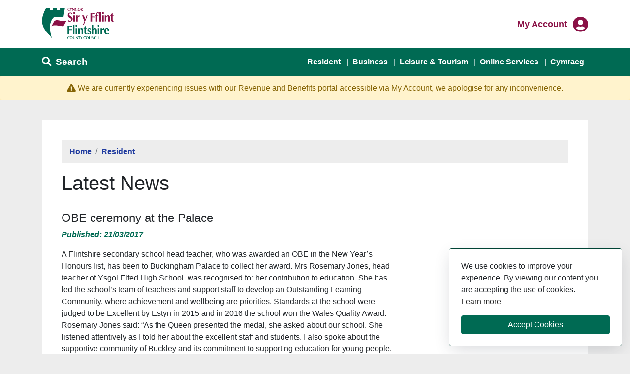

--- FILE ---
content_type: text/html; charset=utf-8
request_url: https://www.flintshire.gov.uk/en/Resident/Council-Apps/NewsPortlet.aspx?id=939
body_size: 16297
content:
<!DOCTYPE html>
<html lang="en-GB">
<head><meta charset="utf-8"><title>
	Latest News
</title>
    
    
    
    

    <meta name="GENERATOR" content="Contensis CMS Version 11.3" />
<meta name="description" content="Flintshire County Council News" />
<meta name="Keywords" content="Flintshire County Council News" />
<meta name="viewport" content="width=device-width, height=device-height" />
<meta http-equiv="X-UA-Compatible" content="IE=edge" />


<link href="/SiteElements/Font-Awesome-Pro/css/all.min.css?version=117864" rel="stylesheet" type="text/css" />
<link href="/SiteElements/Stylesheets/Website-2020/fcc-main.css?version=153347" rel="stylesheet" type="text/css" />
		<script  type="text/javascript" src="/SiteElements/Javascript/jQuery/jquery-3.5.1.min.js?version=126087&amp;build=162144"></script>
<link rel="icon" href="https://www.flintshire.gov.uk/SiteElements/Images/Favicons/fcc-logo-64.ico" type="image/x-icon" />
<script>(function(w,d,s,l,i){w[l]=w[l]||[];w[l].push({'gtm.start':
new Date().getTime(),event:'gtm.js'});var f=d.getElementsByTagName(s)[0],
j=d.createElement(s),dl=l!='dataLayer'?'&l='+l:'';j.async=true;j.src=
'https://www.googletagmanager.com/gtm.js?id='+i+dl;f.parentNode.insertBefore(j,f);
})(window,document,'script','dataLayer','GTM-PRWNPN4C');</script><!--
ControlID:Ctrl4bafbf8db7134802874edd79553902fa of type CMS_API.WebUI.WebControls.RazorView has set the maximum duration to 360 seconds
ControlID:Ctrl9080760c27404720aa9c2777311a48a8 of type CMS_API.WebUI.WebControls.RazorView has set the maximum duration to 360 seconds
ControlID:__Page of type ASP.en_resident_council_apps_newsportlet_aspx has set the maximum duration to 360 seconds
Cache Enabled using rule ControlID:Ctrl4bafbf8db7134802874edd79553902fa of type CMS_API.WebUI.WebControls.RazorView has set the maximum duration to 360 seconds
Cache Page Render Time 28/01/2026 21:36:53

--></head>
<body>    
    <form method="post" action="/en/Resident/Council-Apps/NewsPortlet.aspx?id=939" id="form1">
<div class="aspNetHidden">
<input type="hidden" name="__VIEWSTATE" id="__VIEWSTATE" value="LN/YTiyifG0bTUw4uq4iISbJP+1SVr/[base64]/z/ETZOi/pEpmLdgPn9S7GFrMvMZBjBESDy921Ega1kMDGOrcVRWa3+uqqsrM5KabRW2yjDjc1QlpVryDxw22k1ST0M2PUvsh6O/x63xKFtYVjTpoYsYypG50OrLko7Qfc6z2QV0VjB5X56AYKby6vA5xa9oNoioQqGxCMgTVHwnMm3sj7j9LEH7D21Fw2EP8R5HLWkbmZJnrsWt4Pj0inUsLsdeyoAtX7Qvc75Qx6jSp9nN8hcWK5sLehyT4ADpCCicRWereryRwv/6yzBtGJ/[base64]/4KfKylG2MLQu+Ahe8mXb145rZGYbba8fdG++VTegSKRK4oli46D0oBctxJfLXF98ahwHaq21kG6tRTz/60QFahEvYHEzZ/[base64]/syYUFJrcdIwFyxn1Q9HmMJVpzgSWIl/VrvFt0rWz1dzu+xzxWxYtb6ZTAsOi0kDd/sGMOFL2sr9iNU1M60zepW/mhDc5/nZlRwx4GiPlbh1m0tKOr060YvOKJeYlSDF6I4LS/986CZiEaGbWmWGpfrcyAE2+YOT9zjvKixb00bvhh6GEhOUlMmEhGsm0wo/QHqFdcutvPdDMC8RFgJY2INGhnsRt9U49K+gkWnwNSmvQ5/GEeat1GSaxxqJYgvCWlaZMuZ02e/q09oqLnXR+PU1sp8xx1sRyS4o+jkhVGexd7rxBApP6H0CfaGS/V38uaxerw4RIUt3Hu7S9neHplpGAHPe9kDLaUxWSpZqfKB2pmrpQn/kw+HPIOnTb7DLS4eWcmTJkR23wfCyVTfTPdN1lPS3qVlFMMeCHy0dj+7ssZootGqPSVnN7ARCXe1+HOX3y8bZNFAZ+Q0TDvuNf3HBaWQPhioAUjnZpZhIvPv0XPreIKwbtHF4kNR2xqXqJQCl5MtdpKG0LcFx+LGyGxMV1v7iklkrnbfWNgIpr5TqXm/Z9//pkELp5tTRQMCSfWA8X1LK/VKjEZQ3hm162BhDYRa8PTj+Rv+pQhHwERdLyt8OLA7EoF0vzZ6cqK3tavmT2G1GBVo6xWd3DLsDlTIl9cV6pMkWkl3+mrDozRzZ+ihOFk1El4LTBV7935d8mcLHUmkgxYB6YVloTG6u1XJCm4/CxTVcNpVWq1xCDQf5SZAfDosqk7XKMG8asD5ufMsjUC0trkJeg8x2YbUPBVdvv4ybpEqDrecgsQrjyyvYMDKSXRQC+7lXx/dQGiuWoYCVx9+T8op/VyX9Mw+19rTQdGlFbAZTWHjuz2bEV26JB01GB4jGKnznzlIgKuxDYrpdYKTNebF/iXGcbQpY726fLEGhTo998f8ymLJbGz5BHkwwAJplGR+E8iNapveOroQuTFhg/WFmCEhsDbKDoH/6FU/U0TrPb0dUieSOGsgVUvxZPLvOnfSGQe/tjGygIXhoP7YW67bRN3hHLxgJDiKZoxv1yXRG9eV0p9IkxnP3d59wzVGc3T4gmWCTbL6e3+pxh9Ui45qSh+AeBmtm+GGJEpYUntd/V2RIyniVFEgUX92yRWdAYd+PO2nhunEwuq44CfGzMic8JlZ2gqekaLt4cxyeESX1p9JhHabE0NUFS21442D559ss5H4M1zGEpGsTAousn5N1d8Dj2PNkXQvsI5QnmWdLdo/9OLdqk2WsVcWw4SJ5XFNtnloHYjRjN/KNC2NuCRniY+IL7hTRa3s3MatSoBpxYzeG6E8wDZlyk5/gdNFtQRTCtbKwC049Ur+R5Hg+4p9X/GW0XA5CNfb0EnlX4T3E147DrhBaDZAY96sxyYIrsMMMCIj+A9bh42++L7zlmXQ3avesXeNtWhUiG3XkN9+6ZJ8+KbzMkUgOU8fWxFDMeQDLiq8wyijt5fRu6FaI/LLrhQ7x3FxlywTNmNeF4/oNJt0wXPzaEF8euuxSRcu0vZvQUxcsFaZD/uQOidwflNG43QRWQcCPXQathgL1QQYP0USKpspvTU6HKTtevtn+U4e9J8cdMo/3kBtH1/t1Wlh5W/oPJBiwBGnjTVs7O7SgQ2JcOIp6o9Sr7b6VDKGpa5le9drcNMrx3OCJ+Cn9WzeVV3E95wsbAuFW+GfkjwaYEgIlGQ1wgQPeiDJDR+SB5KALLrYkZCCL3JooZLZgY0+T5RBjZ9sZRuwkZE+I7dljdJarK9nrnRc/XNGPA4+GWDHpWz27TjFDvhLyVA8yOg0IcbUH9F0glWBhqCUaEmdP62G1fAk8AeUH4ad640chAhMP6MhqfjP2v+KnOKiozPGXezUqtNGbUuqH1o1mZqP+CAoIuz0i5ClhSyx/8GhIZtDO74waUdxTPklfIoo9GskZy0/9zKuF1+YlI4Dd7F4KPTxNJpFQVPWq4AJY55cJ4WWZnUddBmRD2ZVvQQwBTWFEKAjy3twQiBZqx0UYhqqsqDKYEl3YsfIncliDtp6F+sAHpl0W4VoC8zGsAHW+k6FWZX8nKYTPxHwblO18aO1XroQHVOiaQUfSRdL/[base64]/ymMk9Okp8sToZDh+OUwJY7WTcn39v7trfBcm+zTzhea++utea5QpnQZzMIBVGTlAW3+YNpe4RIO/9Bm2uRrHDtyXYmWmxf1W+gFSsFFCOKbkSQQo0y5MhQGNvtSwOhZTvbOvqiZ40rjT4XuiIxBakd2DR5FUfbi0+0Tk4flftjHCf+O6KSQkZPtprsz26ByV/LBChULKFIg+xb4R+WXkJGraypBCu3kmx5CtznzXcHFq1buwbt0VckeRN9opDF/H0d5xds78dCX0PJ98b1kTjU/M3nYJ8W2fW0gO/[base64]/NJHlawjHrhZD4qrLkIOyiCXpKbLBrw5GIA0pywRggapcL1QsYcMa1BiAnB+xrfUiW2CYB2hvvZ1sYj9QY272fZSKl1bJO1WSfubVxJEJTl1uybAdEdOdqZ5Y+Tn6t50DrOTMy5s76YvXPKueJbPlpD//9MfVMat52qpM6P2eTHP+X4CPuxOzzQOLw8UT9V92WCjzgVrWi/uImuQ0lERybJV3UwaB2HHl32eYsJeys1mh7oIwmP9Ej4BWmnK8MnSb3N4mQLwCzG/486mQ8QVaNaunuXFESXQ0sY2Pv27vv10qTM84jkav5Ko+Gg0BE2xKZlvfv2TpnRGbz4SCICkc0PNGH2TpatM3Sb3sUQfVGnJKju+qnGduv8QZaQ5Wu7CtZaufHir0MAfay6vj+WHXebept+wBDp8TpNWLPiWAcSvZoQY/8jYpccNNz/qIZSTUQqt0PWw+oR4nECQTSnRL3aZkUIq1NrKTOqLoXRttRdl5Fjrg13iUrcqNiXuawCUIpfWF4dIzMmD1GtMwqNSAUGc7coEqpojDExt1Vrie5ZjxyXd3NcQPJxdH4dMNIczTk7/kGwFUIoV8VH9cc1INXfidNnJRfKsxO4odbbpLv+oYsIjUj67V20memsTud5Ec9JMKwVqz/GLo2fTsPst3T5g2SW1InpQ+pg4g2xicj347Cp/6LULcucaV/6/tTY2I/8k3KotwySWQLe3eZPbmFUdxctLyCnvGYhDYJwx7YYbiTCNKa/00xI2UGZOBZUJuDa1r6VV+RebRbO/1xa/OtfnTXsVE+VTYMMPvWBD+lWEOJywSGpKwwevxa8ZGr5qswWwRWFr//zY3JBebeGTvY/5+fnOGPbh3q7bOr4xN7J/[base64]/t0vUvw+Mq+Pw6ODrHOSXgs2pvnkTvsmKY2eYLAnNJeu80TGC9TDnu9kLCgZr/f8LQLIdQOyF6eb7kEU6PDf+wl9EdK58ZM5iYCwED55uDHffp0hVJe32ibi4U5AvcO7TAO/rMlDw1pVS0p48MGNm/wJCGyT8l41ZQ3pP/[base64]/TfRkHlzBleuKjuuXf8f1fNqMDE1ya90aVqU+Lwu5YiANkUl41aVxYtWNmgiuySZQwILVnHa5x+PUvtWp5OeECqeLfJTrCYROQ5C279XYvM06BTAcYlpwZACet4zsRbBG3IrriXdImcRkUAef07J5/JVAHgGN2NTB4CUzbyoBoKZHvyixClr+0A54ikbYVQHl3YFw1avt93OccHx2S0KMmmE1UgYiKcHo5oTpP8ShmnmNxTuBnAOZRL9O47dEKrRaQ6DIiXAx1NbHIJii00juWNL2dVb+uBsKERpKU9/bt7oDhjSRQzl5dqJvMFAXwhfVeN9uVsjFe976ei8aweoeZkFHuR8tgT5fB7LeYC7kP/Y8nHiyaWVWwAAxHXBmvS6y7NwbVYtta0IuIDlDgQZhsDXTviXh6Z5O+7QnjqC/L2+7Gc44oSFXNVy7g1ucqDsPJDjxE6t+UezrnhwzXLWBTzwpPBqKfQt7M/Dxyf/LhhyTwvp7y3i/HVl1D46Q/FQTVlb8UkG9FoAHETuwYOMP4kFyFjn9Kqr1lF8o+PmhJTv3KZpW+2IDxmze1tjhD7FNSplgZyMxMe6vq1lTffsjmvALVW6eL6LaDW9tu6nsE5z6dej7kPLzJCkS+Q4xcY7dhGcrNW6aaKOYJr6vFziNpJ0Q9Dwb7DA/kLCL+gQTIM6UX+HB7q89pfMFGEooMcGQyAAeN6QZgIM22wkZtWij0hdU7kT9+nX/JY5UnTAEk5jUdoQm+k05vYjhay+O5hQGjkYaD/pFkkxhu/gjBdA+is2lbYylaEVTm5ln6Mkn5KATEB1zZ7Viiggo5+UQjiuqvROzpUNqFSbLTwjsC3oaIQeyJkWSJ0813Y9uTsNazPDYVSFK+Vs4n5KoOIo4W0dQmplYZB03yB3WzEXdzFqR1b5IcXjuwtHks0pCoJuHlgl/FY8cCIFVVZzJGWzezvstbQ8KRL7GhWsDwTKQ1l1xbbEJundQa7js3Mza8zJjCrIyF+wEU3/BUTuN7+WXV6ojQAeKwE7swYSJlsD76jtzgB5ThSxTZU1c4c9dsIk8D3QhJf6bBWu+NiYJStYxL7fbapQ69X9c0OzPwPC78xoc5fk5YuE6x2iPtFaXp+yghqOy6Cb4nlKgYmrBZVLF+qvEzabigk0N54cb8Qva/n6WavWIflKIxt95rFmWBRxkHhLfI7US5drztHHNt7DQWgEjYRpxVqR+KlKG3AD91ttF9PlpaTL5L+T/qylqgAmhM06v1UKubsNCsnW+bkdwa1Kji5mHcSuTQ84TCcqj4ZY5zp5XMWT0gYoqFDzqDIhgBMaFcwsoyeysqFXNr23w9/dcumohr1613T/[base64]/QoIHoD1Is9DbZG9zdsH10/yC/fJdiAM23uDwNBuPogNm1IsHONbaBOlxH91kn5sIBOHT+52cvBrpqZzfzGexvFUOJqllwtZXNWXdAxBjaEdaDu8kRexRle6gxL69qMxLAqlZPOGWtucDuUQNrJK6rItaH9XczPoFxxGGDSvtr1acuqUK/Olj42UYNBSbiRtZEaju49SxQdZlmcfPilzTeg23VQGEkVn0HEUmB9uC/0kSoLlgNTFfn1AwuaOOXxqHjgm2UEMce4OgrXYz8CFngYvQco/3WWx+t0ZS0tsOh9ZJMGMwMoZNuPE4LpNlvYEeF2MbF3mpJkJMF7EV8CASxFhjgkUDVlQatk4cfgAW1KZ+LYW2VJnp6mwe3LJKMpIoalwJ7pb9+OXUHSbV6tP69qVobOM7YliFzz0F/qOD/pQH9Pp3nfG+f15kxNXaTM4Tafg/HItGMdYGcxn/zfwSuFsnCIhYz6BatMM7lFISkLzjdsgx4tlJvWA315Ij4ywUBTVs2fm2jUICBLNwUsUBMsPgbpFJJPWc02ePH6FsSl8AjuwqMMLhugmngaX0fR0b+0morfSOqY952rkQlGw6DLqTTF9UJE1Nlt6FMRMuG4K74l9y8oRpU1RXZXq+/vUAo1KDpjDGsKHXJqky/XNNRNunl7gh6BGNDgxY1Vqmd5mrFsqKJaOqVbZswuMZb16tXU2ywWkle1S5sOAF36AYqSOT3DM/cTiEWdTZ3S20sBcf4m0gxZpmizTEaOO9fD2DOJEawn8ntrStiPhKi/Jh1RmO8DcddR57Jyt9KYJh/lYxRLUpRk5yakNhDgd11UuN7Gz41KEFxgMMcS6oFfAtumtJUs3+CtgOj5hvJY69PyuZOAZwdwHp5lgWxsLoX71z/IP4gpr1xiDePtNkiUn4d6BikAGZ0/FUmt14gtpCpLeAwwR1FyWvImWh/07UnnuT2eyh/qQDIx1DtBZBso+5SpueyMdOwexnm5vYT3unvtUc3cyLi3B1kjtcEYavsjZXecgoCRtp6Xlu+Ej/XVUNa9uf5fmIHU7SJC+6D+AEv/F/b8vaB9PhPzDTwgr1FP8BcjESjHwXrpaeXCdx85NQoQvIfg1TSCjAX9IN3VY3u71qJP68YWGXs9HSPFE/anj9sucHBZ7bkFZlLTmqvydmFxmeDIo1S7IyVeLcP5pGnUOxbqatFaescsStLQhz2uml/dHQRNemHZkNixskl+9Kfh1Gk9Ti5R4Bz1j8D+peEMjA/MDBhG5y846DvJ4rroYx2gLMkflBmdV83MWIyje8LmG0hT00T3hBIa8R6+TwDIgoYRbaseUTneSdVzNVOkIlKcrE9bjonwHURIs+E29LFwJ4hL/f4iIWnA3HoQQQBqUtpwA5GjhQLGVk0DCMUL/E6Ub6pc+P8yyxk2Skg+kHg+/I1uhVPB6GRcsb2l1P/WmgKVkxrqOs3srwn4507lw/6sMlxR0d+8GIC6a/h9b2vL7/jINkPCe+v0cDGS12MnpS1ra09mEXpU3JOSMee4LqZON66kJkd7sWrQxNm1sUjQEMOwQ3+6efM6uYoRWSoKmSrnxGoetEH4H2PlpkJH97+/M4A9I78vSetGW2VPqlmsqdqOkn+tZYnTW6Rf/fDwCCIMOyQxVq4I6w0ywc2RHU96CUjL8k4mXL6PvDou5rix+CV07GWgqpYPs21frz3LWiLG2H7QF4kG/YQGPHS9dmK1dpsGOp6L50UWzqBPXCgLviopocFGUmzQDkX5+YOIGj8MRFoIqi3TUqHcdgAgZv7xI3MQ26uT6NvPXMvrFOalMrHeY2kM9XL2MHr69VwOYsvwfkGWLaKKKUgFBp9WVPYR0PTFCtjyti5IwHx5XLHHqVwW5BLjWQ3Nt75nN1UlQDcnDLhds+VBZOYx/[base64]/50YwetGg4BY0OkCwa2nnpI3H5m9/YHNHYsWdowfvQt4cM00JmnWAWMrN+TJNzdtnhQQrtEYVciOv8OTnPml44aZPnQVQSTGuz2Lnapfo4Ncbt47JKdknhf4C8WlLT0sx7ZpfgfL35fmaeZaOzMOhmmBb0M8egJlt1SUDeAwBNVpPGRn3C7S6hHj0HS/K6KXLtULs2o6/l0WnRzRMa5y3xfmxfLhmd8C7aa0PRtnxNmTLDCbtgNo8RBov3IXf4Q6/q0qg6TzRLsGrx5CI6YVT7aZm5okfLdzeHsnxCvw20wLR/auh64wAByOi5Qk70qqA+1jdP1FrZ3uTwpv7/nbzHme+VUwu40vW8l6nj0rlOyIuyuyvnd+huSREWEv5IfcP0D+8nDqbfOYsd9AVGEcdRmq8/pGzG6el/CHzdQcVuoQq3VwmaF3AQqim6dQJRhagq+ryzk6Qf0D8SHfGNAViXI8N3dx9DxJdHfQYun8x94a1uUBzRzX+t2LGKIYwnA9iyAURArsXPbSrpoitkxe9iLYb3jHmw6J2Xw44g/QMmeo/9Y2t0UhmYylp9+NtJlVPbJx64SlJDp2ndpIdqhTY9oEHMIl4f98ILfekAG6GsXlD3lyQS1HrIssYrTqDry2PIkcZbrtFE9Z/Yil2155zkngNFPuwP42nXQbmgFVvQVNfdcVOEjBhi4/7/QUSA2Ja06BuVfPYejH9Lx05FBkO1/A00je+/Ksae6qcpCM6IDQ1WQlp5Xqj/lLHyU4d51Eid/ylZHtNRfxfxgh3qY9MacXZQ4TrTppf/dkXjNOTmcIJoJNS/QNVGpDyhZeGf6i1UwNeh+8TZAV+Q5WR0GnwyKxpnGNAOfA/[base64]/+JqbPx0VUTfxlQ1kPLWrFOJKt3dJ5kXj2X/FJhOVSfvi4kxPJ9rRLEs3AOx7KkWwUl9MoyBPkKKBpOeQr60dPNOnEPEZsl7B/Hl8yuZ2/44qRTTdy9ku14NMI52MP1dNWFhVp8g+Kk27RBD35fpE/[base64]/nB5FoFwEnIyFbzvYgrvoNGK1bewZ/mJzKFS/Jw66BVWyZ6/cCuv6Nu8s7/rAxr3HgXl8R2ZlyCMskrGF0gg0kBgOLp3ZzxR31uP6jxbIE/9rMi3wmgpRspBlYpBKf6YKPFsz8nGH59GqzZQQQty2Xg4RTxvhsf/YTGj9j9wUuk8G++bN1ILA6VvSqk4XI9/l8OZJ/qcjyh0K42x4kopIxNS2AbDZRfrZaCeV5kgC1U6h3S9WT+1PqhN79WXkXjo3U8M/D3fIc+LWUNlD9D0ww+PfJcI5vrDTACF9h9+R4cpH71OjQerMQLnaSR7mq05tEnFrYkcANrduPvXJ48r/ZBAFQoo3prW3x+czAHs84Ead+AxI1a4gJqsa7wSMQTPjmO/1oq6Kx5SlQUNjy0BSQKqsNRBT3PnQv85BPRx0CwzjNyA27zhaMuumrfyDH/PpJfIhv5vv7V05Rbideux1hjuJWNnY8teNsGb+y008Vcj4hVkaoBlz4ccLkWcfLRnBCoowgx94caSbZjZSd3GPBVSnuF5LG4dukQ0E0oOjh1E8cyc0YBFLraxN185L/OmtGu5AUGqm6laoJvoEWEwtxmZ1+6YyaC1/oOBK5VthWgGPRd8mth+qDU0hZq/nK+x/S6U47jtf17ncgXIWChwllSKmZCV6RqUAfH1DQYGec7Yr0SlRiizAQYuZRilVHYt9zghy0ZIcqFKnLfOvc9oFn59S6dWPSbsA2glxM8Qjppk8joggVur8ADDnbnXm5qnVf9RE7ZBrVdS4j124qRqueozFYUDPFbMDAILG6J4X4b80WOJrY7/[base64]/dIU94kjOvjdyGY40erjdetoHx3KEbKhbvmUV+tUzt4/FGT9dvDFi5An+pxkZWAWLzM3wqjqDcFzHkWV3KfC40Z62r7EWYOuyiIX85Rb5C2iHh9V0YyMy2YWjXZYMTy4NTwDJ9qmnHzxELA9C8jreU2vA62CP4dpwTGtnrcM7xYy13qFM4m3mBxKcGcL+iGAgjRV5igpefJOAPP619x0xIr4YxeO/FhxJqpMeOt4AyisYeVk+RphlS4tC2ZcSV9eFPIqE+q8MZeGyv3n2smNs726L2WEOOhwLUSsFz7Zmm4Q6gHbnkAt4VGHx8JtU0JrE7KKOcltVI1YignQ5jcOn9jNNyY7/YeFzxMVaJMgVzONj99l/rkDrSCCfCQMC3S1JRpwTam3muomMt6YcVQShOmTedQr9WtKvAZ/UNofxOPlIyQNxVQd7UbmEo3N27ZIwG4IcqesK0U//Aow9lTAGcSdoKJApi8Y6EJX0pzhnI6YA6SYDmmltRuo1+Won7OsoqiNTV2ffto6EZvYeMq4o5xpUj76P3H6OHFuowp6BrIBTJhTT8qTOsen2dkkr17kFOJxMjxih7fpA+fIAZb9gKBqITHCHgHaYYeHVOquQVlymQwjjf298R6s/DYprPOuQOJl7sgdVvS36vCkniosJF7LuCKmpWTfQSXXTHMyCp2YmEUrOyo+tiDtYeddpWVX47zd78JegwU2jtJTqtnOtCKePPAFtrhghRS7BbXaUhjeOEeuZnVoGIHac4OjOJYEocful/HPszw8GxW6Lj9ceKaRlk2rBArgeJoiO/RsqDrOmnlCK+MxNEFl57FQvxSWMxhqyk47yuapyzHBEBY9JXp5w9OlBgY5Ghrr5EIiOMS6ZrsuyAJ94JFVilbrb/t9dPvB1290sAXMx6bfuClpRXUxQXVod2ANdwdlQLpI/nn8tOFbhEvLgMmAnufvrq0SMv5NQ+v25sZKpqxAqcPEeHxt58ADKpz6ImXyVj93Y4uL5Pr9BeshXQAYJ3XQqwjMcu1nPqo4aXs+xTTnL4DigaeBQXjiVO6Qc6C4Gozc2cP4OlwiRdVhsAuusgRUp8/WSeafRli/J9hVQ5SCDNGTMo5f/48LYBUUYThFI7IXUEYac1FSBS+AKyD2TKVslh43nCXKsilPOYryIn1k/GoBTKGN4dX465bik2QOqMSFsY7Se8tk3I1SMwDiMHNFWeVAUlWnKBMJ9JXhX5UmlboC3CjZ4HR/A9sXoH+CWaoVtdoZJozx+fd+4Ud///JHVGIlVSg4CBIzmpde2537c6CX+pZlUHfRuCw68pRsiceZ0Nr7f1+JIIe+cipY/b3AZk7bL7BCXUhhw6SsO86FE/kTqs8n+0g5YoJm3plx+aUw3IW/RyCIosvdEFukPieYiLcJwgcrv3on9vtXnFWEFbE0RjbycWthQcCcsDjVtXmJsZtNrr/KNofvF1xESKRKTi/ZouyPNP9anUKFimcRBfAAit+QCy6qwcKPmOddB6Lfd5e3nhBV51TLgZF9yBnUAuv1w5WLDAXkQj4OrHpO4dYUYfkd0YfQMxgsO2Bw244S4NyIVRKzie3OZpDY43hlP5TAaYds/Xb52SOLTvnhE6VGM4n/bd1L/vrTAziEYBt0KxMCeyZds8V84cwg7OT9VE2Nuh5mzNmLG9v7vKtPXC1rSGxNaRFaWyriRDXNhQEAQyHcGBrzHJCuCHWQ9V3/VIxnsJlL32HdGkVzYXL3nepJ3OGon6ZPuGvuLdvnu/4Zw7Jfwr/z+n9YoySv06ZZBfTp0OEVumGqfUYwC9IVBNrbrpM5n8fI5MROWFZAAbko4JRJ8u4MAMcr2QgYecV90M3Mlq4Reqinc0auaEFU5kXdwu6yMTB5THD4Q6E/bqi8wCMCG9Kte7kUz+WINpoUhvD4Cfnx3t/6NDuNWkrEO8Dg37c0AXoQo90gMAnT0f/CamRJXlR5pez3BPgmKhsVEbITpRRFRgnLPjQaLSYEd4MqGc1cst+ZVMb3aPFMBlZSVAzOmPhwkwg2amp0PAvg1c1X5Y2U8y2QwH0mIvsLAAPLGk8JBjlWqq6nqeNpmYdaD6F32k4aEtUCbe6psMs6zA1cJK6QzzX/8konj/[base64]/v6IT8+oeZtf36Pvtn06URLQ/gu9Kt9+ol7DZ1laD4mVwegpAo/bpdBKf+gUPHQEPvc/IZCf5SVMG9DjpY97DTl7KtQ4GWSobddNSth68EY0JeT+ErqtWRfKMiDh2mk3+qCXsDpFPhhrz8wBnSCxSzzKs0wm8xJRwjjSx2kjwwR7yhC5YBq+2F7TGLhOKldAlan+nEiqSEPY0RK8lcmgmNm8y4TErrsn0hhmGg5oGPD/aFzWiUq7kA+MA3ALjOx8kl6ygZfe8EzuFrFSQvDnMxib+FvgabMDT3pj3G47yXDl6P4UW8tjewpDtYIjfZ6ehazL2Pt3jbOA==" />
</div>


        
    <!-- Google Tag Manager (noscript) --><noscript><iframe src="https://www.googletagmanager.com/ns.html?id=GTM-PRWNPN4C" height="0" width="0" style="display:none;visibility:hidden"></iframe></noscript><!-- End Google Tag Manager (noscript) -->
<header>
<div class="container">
<div class="row">
<div class="col-6">
        <a class="sr-only sr-only-focusable" href="#main-content">Skip to main content</a>
        <a href="/en/Home.aspx" title="Link to Flintshire home page"><img src="/SiteElements/Images/Logos/FlintshireLogoCropped.svg" alt="Flintshire County Council Logo" /></a>

</div>
<div class="col-6">
     <div class="my-account float-right">
        <div class="login-links">
            <a class="login" href="https://digital.flintshire.gov.uk/FCC_CustomerPortal/Account/Login" title="Flintshire My Account login"><span class="sr-only">Login to </span>My Account</a>
        </div>
    <i class="fas fa-user-circle fa-2x" aria-hidden="true" title="My Account"><span class="sr-only">My Account</span></i>
    </div>

</div>
</div>
</div>
</header><!-- Navigation --><nav class="navbar navbar-expand-lg navbar-dark bg-fcc-green static-top">

        <div class="container">
            <div class="fcc-mobile-search mt-1 mb-1">
                <i class="fas fa-search"></i>
                <span class="text-white ml-1">Search</span>
            </div>
            <button class="navbar-toggler custom-toggler" type="button" data-toggle="collapse" data-target="#navbarResponsive"
                aria-controls="navbarResponsive" aria-expanded="false" aria-label="Toggle navigation">
                <i class="fas fa-bars" aria-hidden="true"></i>
                <i class="fas fa-times d-none" aria-hidden="true"></i>
            </button>
            <div class="collapse navbar-collapse mr-auto" id="navbarResponsive">
                <ul class="navbar-nav ml-auto mt-3 mt-sm-0">
                    <li class="nav-item">
                        <a class="nav-link" href="/en/Resident/Home.aspx" title="Link to Resident Services">Resident</a>
                    </li>
                    <li class="nav-item">
                        <a class="nav-link" href="/en/Business/Home.aspx" title="Link to Business Services">Business</a>
                    </li>
                    <li class="nav-item">
                        <a class="nav-link" href="/en/LeisureAndTourism/Home.aspx" title="Link to Tourism Services">Leisure &amp; Tourism</a>
                    </li>
                    <li class="nav-item">
                        <a class="nav-link" href="/en/Do-it-Online/Online-Services.aspx" title="Link to Online Services">Online Services</a>
                    </li>
                    <li class="nav-item">
                        <a class="nav-link" href="https://www.siryfflint.gov.uk/cy/Resident/Council-Apps/NewsPortlet.aspx?id=939" title="Link to welsh website">Cymraeg</a>
                    </li>
                </ul>
            </div>
        </div>


</nav>

      <div class="container">
        <div class="fcc-mobile-content-search fcc-hide">
        <div class="input-group mt-2 mb-2">
          <label for="fccsearch" class="sr-only">Search</label>
          <input class="form-control form-control-lg py-2 border-right-0 border"
            type="text" placeholder="Search our Website" name="fccsearch" id="fccsearch" />
          <span class="input-group-append">
            <button id="fcc-search-btn" class="btn btn-lg btn-success" aria-label="Search" type="submit">
              <span class="fcc-search-text">Search</span>
                      <i class="fas fa-search" aria-hidden="true"></i>
            </button>
          </span>
        </div>
      </div>
      </div>



  <section class="alert-section text-center">

<h1 class="sr-only">Alert Section</h1>
            <div class="alert alert-warning mb-0 fade show" role="alert">
                     <i class="fas fa-exclamation-triangle mr-1" aria-hidden="true"></i>We are currently experiencing issues with our Revenue and Benefits portal accessible via My Account, we apologise for any inconvenience.            </div>

  </section> 

 

 




<div id="sys_content" class="container">
<section id="main-content" class="page-content">

<div id="sys_breadcrumbs">
<div class="sys_group">
<nav aria-label="breadcrumb container">
<ol class="breadcrumb sys_menu">
							<li class="breadcrumb-item" style="display:inline;"><a href="/en/Home.aspx" title="Welcome to Flintshire County Council">Home</a></li>
							<li class="breadcrumb-item" style="display:inline;"><a href="/en/Resident/Home.aspx" title="Resident">Resident</a></li>

	
</ol>
</nav>
</div>
</div>
<div class="row sys_browse-container">
<div id="page-skip" class="sys_page-copy page-copy col-lg-8">
<h1>Latest News</h1>
<hr />


  		<h2 class="h4">OBE ceremony at the Palace</h2>
  		<p class="font-italic font-bold font-weight-bold text-secondary">Published: 21/03/2017</p>
<p>A Flintshire secondary school head teacher, who was awarded an OBE in the New 
Year’s Honours list, has been to Buckingham Palace to collect her award.
 
Mrs Rosemary Jones, head teacher of Ysgol Elfed High School, was recognised for 
her contribution to education. She has led the school’s team of teachers and 
support staff to develop an Outstanding Learning Community, where achievement 
and wellbeing are priorities. Standards at the school were judged to be 
Excellent by Estyn in 2015 and in 2016 the school won the Wales Quality Award.
Rosemary Jones said:
“As the Queen presented the medal, she asked about our school.  She listened 
attentively as I told her about the excellent staff and students.  I also spoke 
about the supportive community of Buckley and its commitment to supporting 
education for young people.
“It was a wonderful experience to meet the Queen, in the 65th year of her 
reign, and to receive this recognition for the achievements of “Team Elfed”.”
Rosemary has twenty years of experience of school leadership. She started her 
teaching career in the 1970s in London. After moving to Dyffryn Clwyd in 1984, 
she has worked at Ysgol Brynhyfryd, Ysgol Glan Clwyd and over the last ten 
years as headteacher of Elfed High School.</p>

</div>
<!-- end of page copy -->
<div id="sys_right-container" class="col-lg-4">



</div>
<!-- end of right container -->
<div class="sys_scroll-top"><!-- scroll to top of page --></div>
</div>
<!-- end of browse container aka row --> <!-- end of row --></section>
<!-- End of content area --></div>
<!-- /container -->

<section class="fcc-atoz">
<div class="container">
<div class="row">
<div class="col-lg-12">
        <nav aria-label="Flintshire A to Z of Services">
        <h2>A-Z of Services</h2>
		<ul class="fcc-atoz fcc-list-atoz">
                <li><a title="See content starting with A" href="/en/Resident/A-to-Z.aspx?letter=A">A</a></li>
                <li><a title="See content starting with B" href="/en/Resident/A-to-Z.aspx?letter=B">B</a></li>
                <li><a title="See content starting with C" href="/en/Resident/A-to-Z.aspx?letter=C">C</a></li>
                <li><a title="See content starting with D" href="/en/Resident/A-to-Z.aspx?letter=D">D</a></li>
                <li><a title="See content starting with E" href="/en/Resident/A-to-Z.aspx?letter=E">E</a></li>
                <li><a title="See content starting with F" href="/en/Resident/A-to-Z.aspx?letter=F">F</a></li>
                <li><a title="See content starting with G" href="/en/Resident/A-to-Z.aspx?letter=G">G</a></li>
                <li><a title="See content starting with H" href="/en/Resident/A-to-Z.aspx?letter=H">H</a></li>
                <li><a title="See content starting with I" href="/en/Resident/A-to-Z.aspx?letter=I">I</a></li>
                <li><a title="See content starting with J" href="/en/Resident/A-to-Z.aspx?letter=J">J</a></li>
                <li><a title="See content starting with K" href="/en/Resident/A-to-Z.aspx?letter=K">K</a></li>
                <li><a title="See content starting with L" href="/en/Resident/A-to-Z.aspx?letter=L">L</a></li>
                <li><a title="See content starting with M" href="/en/Resident/A-to-Z.aspx?letter=M">M</a></li>
                <li><a title="See content starting with N" href="/en/Resident/A-to-Z.aspx?letter=N">N</a></li>
                <li><a title="See content starting with O" href="/en/Resident/A-to-Z.aspx?letter=O">O</a></li>
                <li><a title="See content starting with P" href="/en/Resident/A-to-Z.aspx?letter=P">P</a></li>
                <li><a title="See content starting with Q" href="/en/Resident/A-to-Z.aspx?letter=Q">Q</a></li>
                <li><a title="See content starting with R" href="/en/Resident/A-to-Z.aspx?letter=R">R</a></li>
                <li><a title="See content starting with S" href="/en/Resident/A-to-Z.aspx?letter=S">S</a></li>
                <li><a title="See content starting with T" href="/en/Resident/A-to-Z.aspx?letter=T">T</a></li>
                <li><a title="See content starting with U" href="/en/Resident/A-to-Z.aspx?letter=U">U</a></li>
                <li><a title="See content starting with V" href="/en/Resident/A-to-Z.aspx?letter=V">V</a></li>
                <li><a title="See content starting with W" href="/en/Resident/A-to-Z.aspx?letter=W">W</a></li>
                <li><a title="See content starting with X" href="/en/Resident/A-to-Z.aspx?letter=X">X</a></li>
                <li><a title="See content starting with Y" href="/en/Resident/A-to-Z.aspx?letter=Y">Y</a></li>
                <li><a title="See content starting with Z" href="/en/Resident/A-to-Z.aspx?letter=Z">Z</a></li>
	    </ul>
        </nav>

</div>
</div>
</div>
</section>
<footer class="main-footer">
<div class="container">
<div class="row">
    <div class="col-md-8">
      <ul class="footer-info-links">
          <li><a href="/en/Resident/Contact-Us/Contact-Us.aspx" title="Link to Contact Us page">Contact Us</a></li>
          <li><a href="/en/Resident/Contact-Us/Accessibility-Statement-for-Flintshire-County-Council.aspx" title="Link to Accessibility page">Accessibility Statement</a></li>
          <li><a href="/en/Resident/Contact-Us/Privacy-Notice.aspx" title="Link to Contact Us page">Privacy Notice</a></li>
          <li><a href="/en/Resident/Data-Protection-and-Freedom-of-Information/Publication-Scheme.aspx" title="Link to the Publication Scheme">Publication Scheme</a></li>
          <li><a href="/en/Resident/Contact-Us/Cookies-Policy.aspx" title="Link to Flintshire's cookie policy">Cookies Policy</a></li>
          <li><a href="/en/Resident/Council-Apps/Feedback/Feedback-on-proposed-new-look.aspx" title="Comment on this Page">Comment on this Page</a></li>
    </ul>

    <p>Flintshire County Council <i class="fas fa-copyright"></i> <span id="year"><!-- year --></span></p>
  </div>
<div class="col-md-4">
  <div class="social-icons"> 
    <a href="https://twitter.com/flintshirecc" title="Flintshire County Council Twitter Account" target="_blank" rel="noopener" aria-label="Flintshire County Council on Twitter">
        <span class="fa-stack">
            <i class="fa fa-circle fa-stack-2x"></i>
            <i class="fab fa-twitter fa-stack-1x"></i>
        </span>
    </a>
    <a href="https://www.facebook.com/FlintshireCC" title="Flintshire County Council Social media page" aria-label="Flintshire County Council's Social Media Page">
        <span class="fa-stack">
            <i class="fa fa-circle fa-stack-2x"></i>
            <i class="fab fa-facebook-f fa-stack-1x"></i>
        </span>
    </a>
    <a href="/en/Resident/Council-Apps/News-Archive.aspx" title="Flintshire County Council News Archive" aria-label="Flintshire County Council News Section">
        <span class="fa-stack">
            <i class="fa fa-circle fa-stack-2x"></i>
            <i class="fas fa-list fa-stack-1x"></i>
        </span>
    </a>
</div>
</div>
  <div class="fcc-cookie-consent">
    <span class="fcc-cookie-message">We use cookies to improve your experience. By viewing our content you are accepting
      the use of cookies. <a class="fcc-privacy" href="/en/Resident/Contact-Us/Cookies-Policy.aspx">Learn more<span class="sr-only"> about Flintshire's cookie policy</span></a></span>
    <button id="fcc-gotit" class="btn btn-block btn-secondary">Accept Cookies</button>
  </div>

<script>
const d = new Date();
let year = d.getFullYear();
document.getElementById("year").innerHTML = year;
</script><noscript><p>Browser does not support script.</p></noscript>
</div>
</div>
<!-- End of Container --><a id="back-to-top" class="btn btn-light back-to-top" role="button" href="#">Back to Top</a></footer>

    
<div class="aspNetHidden">

	<input type="hidden" name="__VIEWSTATEGENERATOR" id="__VIEWSTATEGENERATOR" value="AD4EDD41" />
	<input type="hidden" name="__VIEWSTATEENCRYPTED" id="__VIEWSTATEENCRYPTED" value="" />
</div>
		<script  type="text/javascript" src="/SiteElements/Bootstrap/Popper/Popper.min.js?version=123426&amp;build=162144"></script><noscript><p>Browser does not support script.</p></noscript>
		<script  type="text/javascript" src="/SiteElements/Bootstrap/js/bootstrap.min.js?version=123423&amp;build=162144"></script><noscript><p>Browser does not support script.</p></noscript>
		<script  type="text/javascript" src="/SiteElements/Bootstrap/js/bootstrap-datepicker.min.js?version=144409&amp;build=162144"></script><noscript><p>Browser does not support script.</p></noscript>
		<script  type="text/javascript" src="/SiteElements/Bootstrap/js/bootstrap-datepicker.cy.min.js?version=153676&amp;build=162144"></script><noscript><p>Browser does not support script.</p></noscript>
		<script  type="text/javascript" src="https://cdn.jsdelivr.net/npm/chart.js?build=162144"></script><noscript><p>Browser does not support script.</p></noscript>
		<script  type="text/javascript" src="/SiteElements/Javascript/fcc-main-scripts.js?version=150646&amp;build=162144"></script><noscript><p>Browser does not support script.</p></noscript>
</form>
</body>
</html>